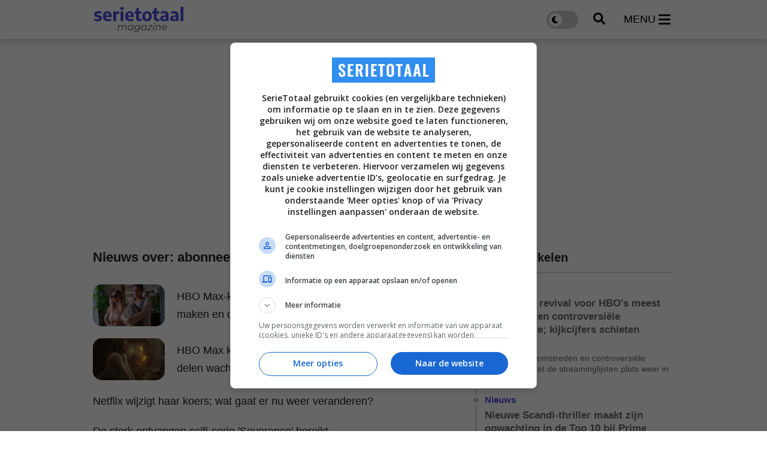

--- FILE ---
content_type: text/html; charset=UTF-8
request_url: https://www.serietotaal.nl/tag/abonnees
body_size: 8148
content:
<!doctype html>
<html lang="nl">
<head>
    <meta charset="UTF-8">
    <meta http-equiv="X-UA-Compatible" content="IE=edge">
    <meta name="viewport" content="width=device-width, initial-scale=1, shrink-to-fit=no">

    <link rel="dns-prefetch" href="//www.googletagmanager.com">
            <link rel="dns-prefetch" href="//cdn.aa.onstuimig.nl">
    
    
    <link rel="icon" href="https://www.serietotaal.nl/favicon-serietotaal.ico">

    <link rel="canonical" href="https://www.serietotaal.nl/tag/abonnees">

    <style>
		:root {
			--primary: #4C4DDB;
		}
    </style>
            <link rel="stylesheet" href="/css/web/app.css?id=3c07b3d645c1cd75b28c922f0d7d4daa">
        
    
                        <title>Abonnees | Tag - SerieTotaal</title>
            
    
                        <meta name="robots" content="index,follow,max-snippet:-1,max-image-preview:large,max-video-preview:-1">
            
    <link rel="alternate" type="application/rss+xml" href="https://www.serietotaal.nl/rss/nieuws.xml">
            <link rel="alternate" type="application/rss+xml" href="https://www.serietotaal.nl/rss/recensies.xml">
    
            <script type="text/javascript">
			var currentTheme =  'light' ;
        </script>
    
            <!-- AA ad script -->
        <script async data-noptimize="1" data-cfasync="false" src=https://cdn.aa.onstuimig.nl/mega/mega.js type="text/javascript"></script>
    
    <!-- Global site tag (gtag.js) - Google Analytics GA4 -->
    <script async src="https://www.googletagmanager.com/gtag/js?id=G-30JP9TB5CC"></script>
    <script>
		window.dataLayer = window.dataLayer || [];

		function gtag() {
			dataLayer.push(arguments);
		}

		gtag('js', new Date());

		gtag('config', 'G-30JP9TB5CC');
    </script>

<script type="text/javascript" class="flasher-js">(function() {    var rootScript = 'https://cdn.jsdelivr.net/npm/@flasher/flasher@1.3.2/dist/flasher.min.js';    var FLASHER_FLASH_BAG_PLACE_HOLDER = {};    var options = mergeOptions([], FLASHER_FLASH_BAG_PLACE_HOLDER);    function mergeOptions(first, second) {        return {            context: merge(first.context || {}, second.context || {}),            envelopes: merge(first.envelopes || [], second.envelopes || []),            options: merge(first.options || {}, second.options || {}),            scripts: merge(first.scripts || [], second.scripts || []),            styles: merge(first.styles || [], second.styles || []),        };    }    function merge(first, second) {        if (Array.isArray(first) && Array.isArray(second)) {            return first.concat(second).filter(function(item, index, array) {                return array.indexOf(item) === index;            });        }        return Object.assign({}, first, second);    }    function renderOptions(options) {        if(!window.hasOwnProperty('flasher')) {            console.error('Flasher is not loaded');            return;        }        requestAnimationFrame(function () {            window.flasher.render(options);        });    }    function render(options) {        if ('loading' !== document.readyState) {            renderOptions(options);            return;        }        document.addEventListener('DOMContentLoaded', function() {            renderOptions(options);        });    }    if (1 === document.querySelectorAll('script.flasher-js').length) {        document.addEventListener('flasher:render', function (event) {            render(event.detail);        });        document.addEventListener('livewire:navigating', function () {    var elements = document.querySelectorAll('.fl-no-cache');    for (var i = 0; i < elements.length; i++) {        elements[i].remove();    }});    }    if (window.hasOwnProperty('flasher') || !rootScript || document.querySelector('script[src="' + rootScript + '"]')) {        render(options);    } else {        var tag = document.createElement('script');        tag.setAttribute('src', rootScript);        tag.setAttribute('type', 'text/javascript');        tag.onload = function () {            render(options);        };        document.head.appendChild(tag);    }})();</script>
</head>
<body class="">
<header id="main-header" class="py-3">
    <div class="container">
        <div class="d-flex w-100 justify-content-between align-items-center">
            <a href="https://www.serietotaal.nl" id="header-logo">
                <img src="https://www.serietotaal.nl/assets/images/logo-full-black.svg" alt="SerieTotaal"
                    width="170" height="45">
            </a>

            <div class="d-flex align-items-center">
                <label class="switch">
                    <input type="checkbox" id="darkmode-toggle" name="darkmode-toggle" aria-label="darkmode-toggle"
                        >
                    <span class="slider round"></span>
                </label>

                <button type="button" id="header-search">
                    <img src="/assets/icons/search.svg"
                        alt="search" width="20" height="20">
                </button>

                <button type="button" id="header-menu" class="d-inline-flex align-items-center">
                    <span class="d-none d-xl-block">menu</span>
                    <img src="/assets/icons/menu.svg"
                        alt="menu" width="20" height="23">
                </button>
            </div>
        </div>
    </div>
</header>

<nav id="header-menu-nav">
    <div>
        <button id="header-menu-close">
            <img src="/assets/icons/close.svg" alt="Menu close" width="28"
                height="44">
        </button>
        <ul>
                            <li>
                    <a href="https://www.serietotaal.nl/nieuws">Laatste nieuws</a>
                </li>
                                        <li>
                    <a href="https://www.serietotaal.nl/nieuws/trending">Trending</a>
                </li>
                                                            <li>
                        <div class="d-flex align-items-center justify-content-between">
                            <a
                                href="https://www.serietotaal.nl/nieuws/series">Series</a>
                                                            <button class="open-sub"
                                    aria-label="Open Series submenu">
                                    <img src="/assets/icons/arrow-down.svg" width="25" height="25"
                                        alt="Open submenu">
                                </button>
                                                    </div>

                                                    <ul class="sub d-none">
                                                                    <li>
                                        <a
                                            href="https://www.serietotaal.nl/nieuws/series/actueel">Actueel</a>
                                    </li>
                                                                    <li>
                                        <a
                                            href="https://www.serietotaal.nl/nieuws/series/features">Features</a>
                                    </li>
                                                                    <li>
                                        <a
                                            href="https://www.serietotaal.nl/nieuws/series/trailers">Trailers</a>
                                    </li>
                                                                    <li>
                                        <a
                                            href="https://www.serietotaal.nl/nieuws/series/netflix">Netflix</a>
                                    </li>
                                                            </ul>
                                            </li>
                                    <li>
                        <div class="d-flex align-items-center justify-content-between">
                            <a
                                href="https://www.serietotaal.nl/nieuws/films">Films</a>
                                                    </div>

                                            </li>
                                                    <li>
                        <a
                            href="https://www.serietotaal.nl/nieuws/recensies">Recensies</a>
                    </li>
                                    </ul>
    </div>
</nav>

<div id="header-search-field">
    <div class="container">
        <form action="https://www.serietotaal.nl/zoeken" id="search-form" method="post" onsubmit="replaceSpaces()"
            class="d-flex align-items-center py-4">
            <input type="hidden" name="_token" value="InNa1lSH0qFC6GIYXYbUwxSp9FM4vofWqK4nzKr4" autocomplete="off">            <img src="/assets/icons/search.svg" alt="search" width="20"
                height="20">
            <input type="text" placeholder="Zoek een film, persoon, artikel, recensie, ..." class="px-3"
                id="general-search-field" autocomplete="off">
            <input type="hidden" name="q">
        </form>
    </div>
</div>


<div id="main">
    <main>
        	<div id="search-page">
		<div class="container" id="main-container">
			<div class="row mt-0">
				<div class="col mt-4  mt-lg-0 ">
																									<div class="billboard-ad">
            <div id="adf-billboard" class="desktop" style="min-height: 280px"></div>
    </div>
																		
					
					<div class="row">
						<div class="col col-custom-left">
								<section class="mobile-padding">
							
		<header>
			<h1>Nieuws over: abonnees</h1>
		</header>

		<div id="search-results" class="mt-5">
			<div id="lazyloading-list" class="row">
									<div class="col-12">
						<article class="small-article-block ">
	<a href="https://www.serietotaal.nl/nieuws/40915/hbo-max-kijkers-opgelet-hbo-wil-je-eerst-verslaafd-maken-en-dan-pas-ingrijpen">
					<div class="img">
				<img  loading="lazy" 				title="HBO Max-kijkers opgelet: HBO wil je eerst verslaafd maken en dan pas ingrijpen!"
					 alt="HBO Max-kijkers opgelet: HBO wil je eerst verslaafd maken en dan pas ingrijpen!"
					 src="https://www.serietotaal.nl/images/nieuws/t/PBHr8GHt1wlw-128x72.jpg"
					 				/>
			</div>
				<h2>HBO Max-kijkers opgelet: HBO wil je eerst verslaafd maken en dan pas ingrijpen!</h2>
	</a>
</article>
					</div>
									<div class="col-12">
						<article class="small-article-block ">
	<a href="https://www.serietotaal.nl/nieuws/40317/hbo-max-kijkers-opgelet-streamer-gaat-strenger-ingrijpen-bij-delen-wachtwoord">
					<div class="img">
				<img  loading="lazy" 				title="HBO Max kijkers opgelet; HBO gaat strenger ingrijpen bij delen wachtwoord"
					 alt="HBO Max kijkers opgelet; HBO gaat strenger ingrijpen bij delen wachtwoord"
					 src="https://www.serietotaal.nl/images/nieuws/t/r7z7GJaQ4wM4-128x72.jpg"
					 				/>
			</div>
				<h2>HBO Max kijkers opgelet; HBO gaat strenger ingrijpen bij delen wachtwoord</h2>
	</a>
</article>
					</div>
									<div class="col-12">
						<article class="small-article-block  no-image">
	<a href="https://www.serietotaal.nl/nieuws/38493/netflix-wijzigt-haar-koers-deelt-geen-abonnementcijfers-meer">
				<h2>Netflix wijzigt haar koers; wat gaat er nu weer veranderen?</h2>
	</a>
</article>
					</div>
									<div class="col-12">
						<article class="small-article-block  no-image">
	<a href="https://www.serietotaal.nl/nieuws/37501/de-sterk-ontvangen-scifi-serie-severance-bereikt-indrukwekkende-mijlpaal">
				<h2>De sterk ontvangen scifi-serie 'Severance' bereikt indrukwekkende mijlpaal</h2>
	</a>
</article>
					</div>
									<div class="col-12">
						<article class="small-article-block  no-image">
	<a href="https://www.serietotaal.nl/nieuws/37274/700000-abonnees-lopen-weg-in-laatste-kwartaal-groot-drama-bij-deze-streamingsdienst">
				<h2>700.000 abonnees lopen plots weg, drama voor deze grote streamingsdienst</h2>
	</a>
</article>
					</div>
									<div class="col-12">
						<article class="small-article-block  no-image">
	<a href="https://www.serietotaal.nl/nieuws/27958/hbo-max-wordt-max-wat-betekent-het-voor-de-kijker">
				<h2>HBO Max wordt Max - wat betekent het voor de kijker?</h2>
	</a>
</article>
					</div>
									<div class="col-12">
						<article class="small-article-block  no-image">
	<a href="https://www.serietotaal.nl/nieuws/26112/het-aantal-abonnees-op-disney-krijgt-een-flinke-tik">
				<h2>Het aantal abonnees op Disney+ krijgt een flinke tik</h2>
	</a>
</article>
					</div>
									<div class="col-12">
						<article class="small-article-block  no-image">
	<a href="https://www.serietotaal.nl/nieuws/24156/netflix-komt-consumentenbond-tegen-en-kan-toeslag-vergeten">
				<h2>Netflix komt consumentenbond tegen en kan toeslag vergeten</h2>
	</a>
</article>
					</div>
									<div class="col-12">
						<article class="small-article-block  no-image">
	<a href="https://www.serietotaal.nl/nieuws/23535/netflix-verwacht-tientallen-miljoenen-nieuwe-abonnees-met-advertenties">
				<h2>Netflix verwacht tientallen miljoenen nieuwe abonnees met advertenties</h2>
	</a>
</article>
					</div>
									<div class="col-12">
						<article class="small-article-block  no-image">
	<a href="https://www.serietotaal.nl/nieuws/21918/en-weer-krijgt-netflix-een-forse-klap-te-verduren">
				<h2>En weer krijgt Netflix een forse klap te verduren</h2>
	</a>
</article>
					</div>
									<div class="col-12">
						<article class="small-article-block  no-image">
	<a href="https://www.serietotaal.nl/nieuws/21718/paramount-plus-lijkt-meer-en-meer-een-waardig-alternatief-te-worden-voor-netflix">
				<h2>Paramount Plus lijkt meer en meer een waardig alternatief te worden voor Netflix </h2>
	</a>
</article>
					</div>
									<div class="col-12">
						<article class="small-article-block  no-image">
	<a href="https://www.serietotaal.nl/nieuws/21565/moet-netflix-niet-gewoon-stoppen-met-bingen">
				<h2>Moet Netflix niet gewoon stoppen met bingen?</h2>
	</a>
</article>
					</div>
									<div class="col-12">
						<article class="small-article-block  no-image">
	<a href="https://www.serietotaal.nl/nieuws/21556/deel-je-je-netflix-wachtwoord-dan-ga-je-extra-betalen">
				<h2>Deel je je Netflix-wachtwoord? Dan ga je extra betalen</h2>
	</a>
</article>
					</div>
									<div class="col-12">
						<article class="small-article-block  no-image">
	<a href="https://www.serietotaal.nl/nieuws/21473/hbo-max-dient-gevoelige-klap-toe-aan-netflix">
				<h2>HBO Max dient gevoelige klap toe aan Netflix</h2>
	</a>
</article>
					</div>
									<div class="col-12">
						<article class="small-article-block  no-image">
	<a href="https://www.serietotaal.nl/nieuws/20440/netflix-gaat-flink-verliezen-door-verdwijnende-series">
				<h2>Netflix gaat flink verliezen door verdwijnende series</h2>
	</a>
</article>
					</div>
									<div class="col-12">
						<article class="small-article-block  no-image">
	<a href="https://www.serietotaal.nl/nieuws/20258/hbo-max-blijkt-geduchte-concurrent-voor-netflix">
				<h2>HBO Max blijkt geduchte concurrent voor Netflix</h2>
	</a>
</article>
					</div>
									<div class="col-12">
						<article class="small-article-block  no-image">
	<a href="https://www.serietotaal.nl/nieuws/17104/netflix-verliest-voor-het-eerst-in-tijden-abonnees">
				<h2>Netflix verliest voor het eerst in tijden abonnees</h2>
	</a>
</article>
					</div>
									<div class="col-12">
						<article class="small-article-block  no-image">
	<a href="https://www.serietotaal.nl/nieuws/15131/oei-netflix-kan-gedag-zeggen-tegen-de-troon-van-streamingland">
				<h2>Oei! Netflix kan gedag zeggen tegen de troon van streamingland</h2>
	</a>
</article>
					</div>
									<div class="col-12">
						<article class="small-article-block  no-image">
	<a href="https://www.serietotaal.nl/nieuws/15103/indrukwekkende-prestatie-videoland-bijna-1-miljoen-abonnees">
				<h2>Indrukwekkende prestatie Videoland: bijna 1 miljoen abonnees</h2>
	</a>
</article>
					</div>
									<div class="col-12">
						<article class="small-article-block  no-image">
	<a href="https://www.serietotaal.nl/nieuws/15074/disney-gaat-nog-veel-groter-worden-de-komende-jaren">
				<h2>Disney+ gaat nog veel groter worden de komende jaren</h2>
	</a>
</article>
					</div>
							</div>

			<div id="load-more-articles" class="my-5 pt-4">
	<h5>
		<a href="#" id="load-more-articles-click">
			Laad meer artikelen
			<img src="/assets/icons/arrow-down.svg" alt="arrow" width="20" height="20">
		</a>
	</h5>
</div>
		</div>
	</section>
						</div>
						<div class="col col-custom-right">
																							<section class="latest-articles mb-5">
				
	<header>
		<h2>Laatste artikelen</h2>
	</header>

	<ul class="timeline">
					<li class="mb-3">
				<a href="https://www.serietotaal.nl/nieuws/42982/explosieve-revival-voor-hbos-meest-besproken-en-controversile-fantasyserie-kijkcijfers-schieten-omhoog">
					<h4 class="d-block">
						<strong>Nieuws</strong>
					</h4>
					<h3>Explosieve revival voor HBO&#039;s meest besproken en controversiële fantasyserie; kijkcijfers schieten omhoog</h3>
					<p>HBO’s meest omstreden en controversiële fantasyserie zet de streaminglijsten plots weer in brand</p>
				</a>
			</li>
					<li class="mb-3">
				<a href="https://www.serietotaal.nl/nieuws/42987/nieuwe-scandi-thriller-maakt-zijn-opwachting-in-de-top-10-bij-prime-video">
					<h4 class="d-block">
						<strong>Nieuws</strong>
					</h4>
					<h3>Nieuwe Scandi-thriller maakt zijn opwachting in de Top 10 bij Prime Video</h3>
					<p>Een nieuwe dystopisce miniserie, waarin de Zweedse maatschappij zich in de greep bevindt van lugubere krachten.</p>
				</a>
			</li>
					<li class="mb-3">
				<a href="https://www.serietotaal.nl/nieuws/42975/komt-er-meer-van-the-night-manager-tom-hiddleston-geeft-duidelijkheid">
					<h4 class="d-block">
						<strong>Nieuws</strong>
					</h4>
					<h3>Komt er meer van &#039;The Night Manager&#039;? Tom Hiddleston geeft duidelijkheid</h3>
					<p>Moeten fans zich voorbereiden op een definitief einde, of ligt er binnen afzienbare tijd juist meer van deze spannende misdaadthriller in het verschiet?</p>
				</a>
			</li>
					<li class="mb-3">
				<a href="https://www.serietotaal.nl/nieuws/42983/the-pitt-terug-op-nummer-1-ziekenhuisdrama-herovert-toppositie-in-hbo-max-top-10">
					<h4 class="d-block">
						<strong>Specials</strong>
					</h4>
					<h3>&#039;The Pitt&#039; terug op nummer 1: ziekenhuisdrama herovert toppositie in HBO Max Top 10</h3>
					<p>Weinig ziekenhuisdrama’s weten de medische wereld zo overtuigend en realistisch in beeld te brengen.</p>
				</a>
			</li>
					<li class="mb-3">
				<a href="https://www.serietotaal.nl/nieuws/42981/de-grote-schrijver-george-rr-martin-is-zeer-te-spreken-over-deze-game-of-thrones-serie">
					<h4 class="d-block">
						<strong>Nieuws</strong>
					</h4>
					<h3>De grote schrijver George R.R. Martin is zeer te spreken over deze &#039;Game of Thrones&#039;-serie</h3>
					<p>George R.R. Martin prijst de samenwerking bij de HBO-serie &#039;A Knight of the Seven Kingdoms&#039;.</p>
				</a>
			</li>
			</ul>

	<a href="https://www.serietotaal.nl/nieuws">
		<strong>Bekijk alle artikelen</strong>
	</a>
</section>

	<div class="banner-ad " style="min-height: 250px">
			<div id="adf-rectangle"></div>
	</div>

	<section class="most-read-articles mb-5">
    <header>
        <h2>Meest gelezen artikelen</h2>
    </header>

    <ol>
                    <li class="mb-4">
                <a href="https://www.serietotaal.nl/nieuws/42926/269-miljoen-uur-bekeken-dit-was-afgelopen-jaar-de-best-bekeken-western-op-netflix">
                    <h3><strong>1.</strong> 269 miljoen uur bekeken, dit was afgelopen jaar de best bekeken western op Netflix</h3>
                </a>
            </li>
                    <li class="mb-4">
                <a href="https://www.serietotaal.nl/nieuws/42937/207-miljoen-uur-bekeken-en-toch-gecanceld-dit-was-het-laatste-halfjaar-de-best-bekeken-sciencefiction-serie-op-netflix">
                    <h3><strong>2.</strong> 207 miljoen uur bekeken en toch gecanceld, dit was het laatste halfjaar de best bekeken sciencefiction-serie op Netflix</h3>
                </a>
            </li>
                    <li class="mb-4">
                <a href="https://www.serietotaal.nl/nieuws/42906/de-hype-is-niet-te-stoppen-deze-scifi-sensatie-verovert-de-wereld-deze-serie-domineert-in-51-landen">
                    <h3><strong>3.</strong> &quot;De hype is niet te stoppen&quot;, deze scifi-sensatie verovert de wereld: deze serie domineert in 51 landen</h3>
                </a>
            </li>
                    <li class="mb-4">
                <a href="https://www.serietotaal.nl/nieuws/42922/the-night-manager-seizoen-2-tom-hiddleston-solliciteert-voor-bond-james-bond">
                    <h3><strong>4.</strong> &#039;The Night Manager&#039; seizoen 2: Tom Hiddleston solliciteert voor Bond, James Bond</h3>
                </a>
            </li>
                    <li class="mb-4">
                <a href="https://www.serietotaal.nl/nieuws/42948/begin-februari-pakt-netflix-door-met-alweer-het-vierde-seizoen-van-deze-verslavende-misdaadserie">
                    <h3><strong>5.</strong> Begin februari pakt Netflix door met alweer het vierde seizoen van deze verslavende misdaadserie</h3>
                </a>
            </li>
            </ol>

    <a href="https://www.serietotaal.nl/nieuws">
        <strong>Bekijk alle artikelen</strong>
    </a>
</section>
													</div>
					</div>

									</div>
			</div>
		</div>
	</div>
    </main>

    <footer id="main-footer">
    <div class="container">
        <div class="row">
            
            <div class="col-12">
                <nav class="footer-pages">
                    <ul>
                                                    <li>
                                <a href="https://www.serietotaal.nl/over/cookies"
                                     target="_blank"
									rel="external" >Cookies</a>
                            </li>
                                                    <li>
                                <a href="https://www.serietotaal.nl/over/vacatures"
                                     target="_blank"
									rel="external" >Vacatures</a>
                            </li>
                                                    <li>
                                <a href="https://www.serietotaal.nl/over/contact"
                                     target="_blank"
									rel="external" >Contact</a>
                            </li>
                                                    <li>
                                <a href="https://www.serietotaal.nl/over/gebruiksvoorwaarden"
                                     target="_blank"
									rel="external" >Gebruiksvoorwaarden</a>
                            </li>
                                                    <li>
                                <a href="https://www.serietotaal.nl/over/privacybeleid"
                                     target="_blank"
									rel="external" >Privacybeleid</a>
                            </li>
                                                    <li>
                                <a href="https://www.serietotaal.nl/over/over-serietotaal"
                                     target="_blank"
									rel="external" >Over ons</a>
                            </li>
                                                    <li>
                                <a href="https://www.serietotaal.nl/over/blog"
                                     target="_blank"
									rel="external" >Blog</a>
                            </li>
                                                    <li>
                                <a href="https://www.serietotaal.nl/colofon"
                                    >Colofon</a>
                            </li>
                                                    <li>
                                <a href="https://www.facebook.com/serietotaal"
                                     target="_blank"
									rel="external" >Volg ons op Facebook</a>
                            </li>
                                            </ul>
                </nav>
            </div>
                            <div class="col-12">
                    <nav class="footer-socials">
                        <ul>
                                                            <li>
                                    <a href="https://www.facebook.com/serietotaal" target="_blank">
                                        <img src="/assets/icons/socials/facebook.svg"
                                            alt="Facebook" width="20" height="20" loading="lazy">
                                        Facebook
                                    </a>
                                </li>
                                                            <li>
                                    <a href="https://x.com/serietotaal" target="_blank">
                                        <img src="/assets/icons/socials/x.svg"
                                            alt="X" width="20" height="20" loading="lazy">
                                        X
                                    </a>
                                </li>
                                                    </ul>
                    </nav>
                </div>
                        <div class="col-12">
                <p>&copy; 2026 SerieTotaal - Een uitgave van Stillpoint Media B.V.
                </p>
                <p><br>Disclaimer: SerieTotaal is onafhankelijk en onze content wordt, tenzij anders aangegeven, niet betaald of gesponsord door filmdistributeurs of streamingdiensten</p>
            </div>
        </div>
    </div>
</footer>
</div>

	<script>
		let page = 2;
		let processing = false;
		let lazyload_url_base = '/api/articles/tag/';
		let data = {
			tag: "abonnees"
		};
	</script>
	<script type="text/javascript" async>
	let loadNextBatch = (spinner, page) => {
		let url = lazyload_url_base + page;

		fetch(url, {
			method: 'POST',
			headers: {
				'Content-Type': 'application/json',
			},
			body: JSON.stringify(data),
		})
			.then(response => response.json())
			.then(data => {
				// handle success
				if (data === '') {
					spinner.classList.add('d-none');
					return;
				}
				document.getElementById('lazyloading-list').innerHTML += data;
				processing = false;
			})
			.catch(error => {
				// handle error
				console.log(error);
			});
	}

	const loadMoreArticlesClick = document.getElementById('load-more-articles-click');

	if (loadMoreArticlesClick !== null) {
		document.getElementById('load-more-articles-click')
			.addEventListener('click', (e) => {
				e.preventDefault();
				let element = document.getElementById('load-more-articles')

				if (element && !processing) {
					window.setTimeout(() => {
						loadNextBatch(element, page);
						page++;
					}, 0);
				}
			});
	}
</script>
    <script>
        //search
        let search = document.getElementById('header-search');

        search.addEventListener('click', (e) => {
            document.getElementById('header-search-field').classList.toggle('open');
            document.getElementById('general-search-field').focus();
        });

        const replaceSpaces = () => {
            const input = document.getElementById('general-search-field');
            const hiddenInput = input.nextElementSibling;
            hiddenInput.value = input.value.replace(/ /g, '+');
        }

        //darkmode
        let darkmodeToggle = document.getElementById('darkmode-toggle');

        darkmodeToggle.addEventListener('click', (e) => {
            //window.setTimeout(() => {
            window.location = "https://www.serietotaal.nl/dark";
            //}, 1000);
        });

        //menu
        let menuOpenButton = document.getElementById('header-menu');
        let menuCloseButton = document.getElementById('header-menu-close');
        let menu = document.getElementById('header-menu-nav');

        let startOfScroll = 0;

        menuOpenButton.addEventListener('click', (e) => {
            menu.classList.add('active');
            startOfScroll = window.scrollY;
        });

        menuCloseButton.addEventListener('click', (e) => {
            menu.classList.remove('active');
        });

        window.addEventListener('scroll', (e) => {
            if (menu.classList.contains('active') && (window.scrollY < startOfScroll - 200 || window.scrollY >
                    startOfScroll + 200)) {
                menu.classList.remove('active');
            }
        });

        let lastScrollTop = 0;
        let startOfScrollMenu = window.scrollY;
        let mainHeader = document.getElementById('main-header');

        window.addEventListener('scroll', (e) => {
            var st = window.pageYOffset || document.documentElement.scrollTop;
            if (st > lastScrollTop) {
                if (window.scrollY - startOfScrollMenu > 100) {
                    mainHeader.classList.add('hide');
                    document.getElementById('header-search-field').classList.remove('open');
                }
            } else {
                startOfScrollMenu = window.scrollY;
                mainHeader.classList.remove('hide');
            }
            lastScrollTop = st <= 0 ? 0 : st;
        });

        //sub menu
        let subMenuButtons = document.querySelectorAll('.open-sub');

        subMenuButtons.forEach((button) => {
            button.addEventListener('click', (e) => {
                //toggle class open on e
                button.classList.toggle('open');

                let subMenu = button.parentElement.parentElement.querySelector('.sub');
                subMenu.classList.toggle('d-none');
            });
        });
    </script>
</body>
</html>
